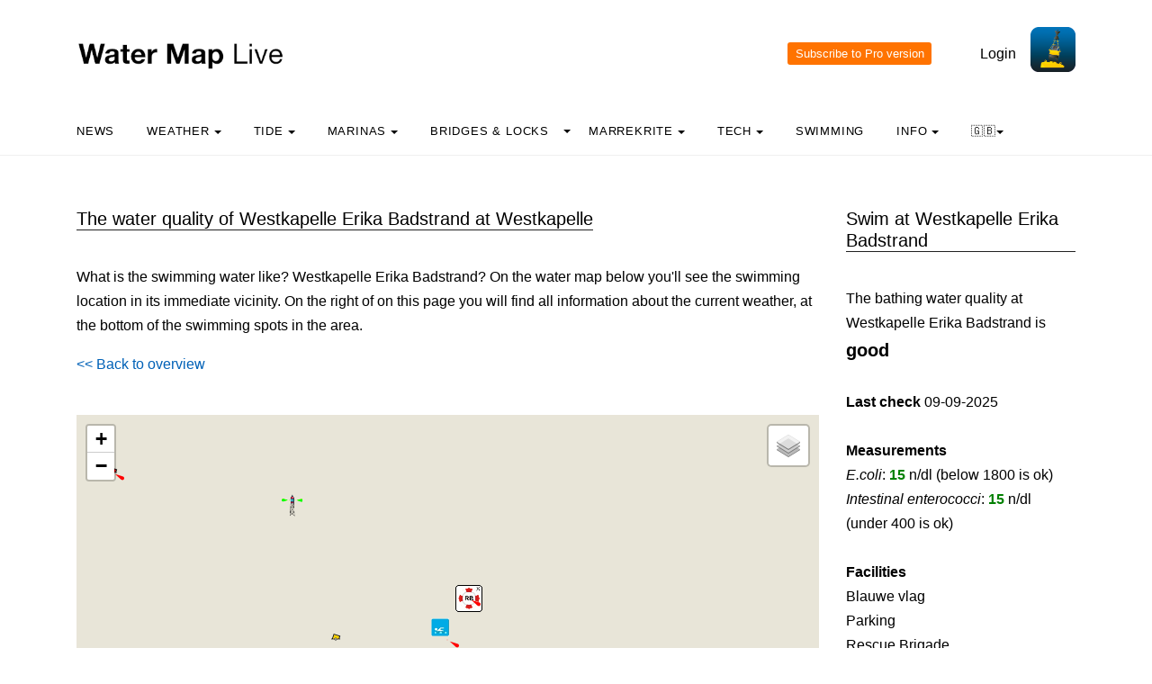

--- FILE ---
content_type: text/html; charset=UTF-8
request_url: https://watermaplive.net/gids/zwemplek.php?naam=Westkapelle-Erika-Badstrand
body_size: 9955
content:

<!DOCTYPE html>
<html lang="nl" class="no-js">

<head>
  <!-- Privacyvriendelijke tracker van Matomo via van Surfcheck -->
  <script>
    var _paq = window._paq = window._paq || [];
    _paq.push(['trackPageView']);
    _paq.push(['enableLinkTracking']);
    (function () {
      var u = "//trackme360.net/stats/";
      _paq.push(['setTrackerUrl', u + 'matomo.php']);
      _paq.push(['setSiteId', '1']);
      var d = document, g = d.createElement('script'), s = d.getElementsByTagName('script')[0];
      g.async = true; g.src = u + 'matomo.js'; s.parentNode.insertBefore(g, s);
    })();

    // Listener voor aboknop
    document.addEventListener('DOMContentLoaded', function () {
      const gidsDialogButton = document.getElementById('gids_dialog');
      if (gidsDialogButton) {
        gidsDialogButton.addEventListener('click', function () {
          window.location.href = '/gids/waterkaart_abonnement.php';
          // Of roep hier een andere JavaScript-functie aan:
          // jouwEigenJavaScriptFunctie();
        });
      }
    });

  </script>
  <!-- Einde privacyvriendelijke trackercode -->

  <!---  
NIET MEER IN GEBRUIK
<script async src="https://www.googletagmanager.com/gtag/js?id=UA-2308323-17" defer></script>
<script>
  window.dataLayer = window.dataLayer || [];
  function gtag(){dataLayer.push(arguments);}
  gtag('js', new Date());
  gtag('config', 'UA-2308323-17');
</script>
--->
  <style>
    .no-js {
      visibility: hidden;
      opacity: 0;
    }

    .js {
      visibility: visible;
      opacity: 1;
    }

    .custom-dropdown .dropbtn {
      font-size: 16px;
      border: none;
      outline: none;
      color: white;
      padding: 14px 16px;
      background-color: inherit;
      font-family: inherit;
      margin: 0;
    }

    .navbar a:hover,
    .custom-dropdown:hover .dropbtn {
      background-color: #f9f9f9;
    }

    .custom-dropdown-content {
      display: none;
      position: absolute;
      background-color: #f9f9f9;
      min-width: 160px;
      box-shadow: 0px 8px 16px 0px rgba(0, 0, 0, 0.2);
      z-index: 1;
    }

    .custom-dropdown-content a {
      float: none;
      color: black;
      padding: 12px 16px;
      text-decoration: none;
      display: block;
      text-align: left;
    }

    .custom-dropdown-content a:hover {
      background-color: #f4f4f4;
    }

    .custom-dropdown:hover .custom-dropdown-content {
      display: block;
    }

    .caret {
      display: inline-block;
      width: 0;
      height: 0;
      line-height: 100px;
      padding: 0px 0px 0px 0px;
      vertical-align: middle;
      border-top: 4px solid #000000;
      border-right: 4px solid transparent;
      border-left: 4px solid transparent;
    }

  </style>

  <meta name="description" content="All data about Westkapelle Erika Badstrand: is the water safe?">
  <title>
    Water quality Westkapelle Erika Badstrand, can you swim safely? - Water Map Live  </title>

  <meta charset="utf-8">
  <meta content="width=device-width, initial-scale=1, shrink-to-fit=no" name="viewport">
  <!-- <meta name="apple-itunes-app" content="app-id=1401918195"> -->

  

  <script src='js/turf.min.js'></script>
</head>

<body data-offset="300" data-spy="scroll" data-target=".site-navbar-target">
  <div class="site-wrap">
    <div class="site-mobile-menu site-navbar-target">
      <div class="site-mobile-menu-header">
        <div class="site-mobile-menu-close mt-3"></div>
      </div>
      <div class="site-mobile-menu-body"></div>
    </div>
    <div class="header-top">
      <div class="container">
        <div class="row align-items-center">
          <div class="col-12 col-lg-6 d-flex">


            <a class="site-logo" href="index.php"><img src="https://watermaplive.net/gids/images/waterkaartlive-gids-logo-en.png" width="300" height="32" alt="Water Map Live guide logo"></a>
            <a href="#" class="ml-auto d-inline-block d-lg-none site-menu-toggle js-menu-toggle text-black"><span
                class="icon-menu h3"></span></a>
          </div>
          <div class="col-12 col-lg-6 ml-auto d-flex">
            <div class="ml-md-auto top-social d-none d-lg-inline-block">
              <a class="d-inline-block p-3" href="#"></a>

              <input type="button" id="gids_dialog" class="gids_dialog" value="Subscribe to Pro version" title="Subscribe to Pro version">
              <a class="d-inline-block p-3" href="#"></a> <a class="d-inline-block p-3" href=https://watermaplive.net/gids/account/account.php>Login</a>
            </div><a href=https://watermaplive.net/><img height="50" src=https://watermaplive.net/gids/images/waterkaart-live-icoon.webp width="50"></a>
          </div>
          <div class="col-6 d-block d-lg-none text-right"></div>

        </div>
      </div>
      <div class="site-navbar py-2 js-sticky-header site-navbar-target d-none pl-0 d-lg-block" role="banner">
        <div class="container">
          <div class="d-flex align-items-center">
            <div class="mr-auto">
              <nav class="site-navigation position-relative text-left">
                <ul class="site-menu main-menu js-clone-nav mr-auto d-none pl-0 d-lg-block">
                  <li><a class="nav-link text-left" href="https://waterkaart.net/gids/index.php">News</a></li>                  <li class="custom-dropdown">
                    <a class="nav-link text-left dropbtnn" href="weer.php">Weather <span
                        class="caret"></span></a>
                    <div class="custom-dropdown-content">
                      <a href="weer.php">Overview / Warning</a><br>
                      <a href="actueel-weer.php">Current weather observations and forecasts in the Netherlands</a><br>
                      <a href="windverwachting.php?p=knopen">Wind forecast maps Netherlands</a><br>
                      <a href="windverwachting-wadden.php?p=knopen">Wind forecast Wadden</a><br>
                      <a href="windverwachting-ijsselmeer.php?p=knopen">Wind forecast IJsselmeer</a><br>
                      <a href="maritiem-weer.php?plaats=Scheveningen">VHF radio weather, maritime observations & wave heights</a><br>
                      <a href="ukmo-faxkaarten.php">UKMO Bracknell</a><br>
                      <a href="hirlam-kaarten.php">KNMI HiRLAM</a><br>
                      <a href="dwd-icon-weerkaarten.php">DWD ICON</a><br>
                      <a href="ecmwf-850.php">ECMWF 850 hPa</a><br>
                      <a href="synoptische-analyse-termijnbeoordeling.php">Synoptic analysis KNMI</a><br>
                      <a href="pluimen-nederland.php?p=De-Bilt">Weather plumes the Netherlands</a><br>
                      <a href="satelliet-meteosat.php">Current satellite images</a><br>
                    </div>
                  </li>
                  <li class="custom-dropdown">
                    <a class="nav-link text-left dropbtnn" href="getij.php?plaats=Scheveningen">Tide                      <span class="caret"></span></a>
                    <div class="custom-dropdown-content">
                      <a href="getij.php?plaats=Scheveningen">Tides Netherlands</a><br>
                      <a href="waterstand.php?plaats=Lobith">Inland water levels</a><br>
                      <a href="https://waterkaart.net/gids/waterstanden-kaart.php">Tide and Water Levels Map of the Netherlands</a><br>
                      <a href="stroomatlas-noordzee.php?p=knopen">North Sea Current Atlas</a><br>
                    </div>
                  </li>
                  <li class="custom-dropdown">
                    <a class="nav-link text-left dropbtnn" href="nederlandse-jachthavens.php">Marinas                      <span class="caret"></span></a>
                    <div class="custom-dropdown-content">
                      <a href="nederlandse-jachthavens.php">Marinas on the Water Map</a><br>
                      <a href="jachthavens-Drenthe.php">Drenthe</a><br>
                      <a href="jachthavens-Flevoland.php">Flevoland</a><br>
                      <a href="jachthavens-Friesland.php">Fryslân</a><br>
                      <a href="jachthavens-Gelderland.php">Gelderland</a><br>
                      <a href="jachthavens-Groningen.php">Groningen</a><br>
                      <a href="jachthavens-Limburg.php">Limburg</a><br>
                      <a href="jachthavens-Noord-Brabant.php">Noord-Brabant</a><br>
                      <a href="jachthavens-Noord-Holland.php">Noord-Holland</a><br>
                      <a href="jachthavens-Overijssel.php">Overijssel</a><br>
                      <a href="jachthavens-Utrecht.php">Utrecht</a><br>
                      <a href="jachthavens-Zeeland.php">Zeeland</a><br>
                      <a href="jachthavens-Zuid-Holland.php">Zuid-Holland</a><br>
                      <a href="alle-jachthavens-in-Nederland.php">The whole of the Netherlands</a><br>
                    </div>
                  </li>
                  <li class="custom-dropdown">
                    <a class="nav-link text-left dropbtnn"
                      href="brug-en-sluistijden.php">Bridges & Locks</a><span class="caret"></span>
                    <div class="custom-dropdown-content">
                      <a href="brug-en-sluistijden.php">Bridges & Locks</a><br>
                      <a href="scheepvaartberichten-nederland.php">Current Shipping Information</a><br>
                      <a href="trailerhellingen.php">Trailer Ramps</a><br>
                    </div>
                  </li>
                  <li class="custom-dropdown">
                    <a class="nav-link text-left dropbtnn"
                      href="marrekrite-aanlegplaatsen-kaart.php">Marrekrite <span
                        class="caret"></span></a>
                    <div class="custom-dropdown-content">
                      <a href="marrekrite-aanlegplaatsen-kaart.php">Marrekrite moorings on the map</a><br>
                      <a href="marrekrite-aanlegplaatsen-lijst.php">Marrekrite moorings list</a><br>
                    </div>
                  </li>
                  <li>
                  <li class="custom-dropdown">
                    <a class="nav-link text-left dropbtnn" href="elektrisch-varen.php">Tech <span
                        class="caret"></span></a>
                    <div class="custom-dropdown-content">
                      <a href="elektrisch-varen.php">Electric sailing - Map of charging points</a><br>
                      <a href="ais.php">AIS ship positions</a><br>
                      <a href="wrakken.php">Wrakken-database</a><br>
                    </div>
                  </li>
                  <li>
                    <a class="nav-link text-left" href="zwemplekken-nederland.php">Swimming</a>
                  </li>
                  <li class="custom-dropdown">
                    <a class="nav-link text-left dropbtnn" href="informatie-en-contact.php">info <span
                        class="caret"></span></a>
                    <div class="custom-dropdown-content">
                      <a href="informatie-en-contact.php">About Water Map Live</a><br>
                      <a href="account/account.php">Your account</a><br>
                      <a href="statistieken-waterkaart.php">Statistics and visitor figures</a><br>
                      <a href="https://waterkaart.net/app">Download the Water Map Live app</a><br>
                      <a href="https://waterkaart.net/gids/waterkaart_abonnement.php">Subscribe to Pro version</a><br>
                      <a href="informatie-en-contact.php#contact">Contact us</a><br>
                    </div>
                  </li>
                  <li class="custom-dropdown">
                    <a class="nav-link text-left dropbtnn"
                      href="https://watermaplive.net/gids/zwemplek.php?naam=Westkapelle-Erika-Badstrand">🇬🇧<span
                        class="caret"></span></a>
                    <div class="custom-dropdown-content">
                      <a href="https://waterkaart.net/gids/zwemplek.php?naam=Westkapelle-Erika-Badstrand" data-lang="nl"
                        id="nlLink">Nederlands 🇳🇱</a>
                      <a href="https://wasserkarte.net/gids/zwemplek.php?naam=Westkapelle-Erika-Badstrand" data-lang="de"
                        id="deLink">Deutsch 🇩🇪</a><br>
                      <a href="https://watermaplive.net/gids/zwemplek.php?naam=Westkapelle-Erika-Badstrand" data-lang="en"
                        id="enLink">English 🇬🇧</a><br>
                    </div>                    
                  </li>
                </ul>
              </nav>
            </div>
          </div>
        </div>
      </div>
    </div>
<link rel="stylesheet" href="../items/css/waterkaart.css">
<link rel="stylesheet" href="../items/css/jquery-confirm.min.css" rel="stylesheet">

<script type="text/javascript" src="../items/js/jquery.min.js"></script>
<script type="text/javascript" src="../items/js/jquery-radiocharm.js"></script>
<script type="text/javascript" src="../items/js/jquery-confirm.min.js"></script>

<link rel="stylesheet" href="../items/css/waterkaart.css">
<!--
<script type="text/javascript" src="https://maps.google.com/maps/api/js?v=3&key=AIzaSyD90CcnPAnp_6zEPFfe61SKVVh9SO-HkaI&language=nl&region=NL" async defer></script> 
<script type="text/javascript" src="../items/js/mapping.mini.js"></script>
<script type="text/javascript" src="js/waterkaart-functies-slank.js"></script>
-->

<link rel="stylesheet" href="https://unpkg.com/leaflet@1.9.4/dist/leaflet.css" integrity="sha256-p4NxAoJBhIIN+hmNHrzRCf9tD/miZyoHS5obTRR9BMY=" crossorigin="" />
<script src="https://unpkg.com/leaflet@1.9.4/dist/leaflet.js" integrity="sha256-20nQCchB9co0qIjJZRGuk2/Z9VM+kNiyxNV1lvTlZBo=" crossorigin=""></script>

<script type="text/javascript" src="js/waterkaart-functies-gids-mini.js"></script>

<script type="text/javascript">

window.onload = function () {
    
    // aNord = 52.3621;
    // aSud = 52.2919;
    // aEst = 5.4056;
    // aOvest = 5.0517;

    aNord = 51.424519301742;
    aSud = 51.624519301742;
    aEst = 3.3378944461913;
    aOvest = 3.5378944461913;

    centreerAnimatie("stop");
    
    initialize();

};

</script>

    <div class="site-section">
      <div class="container">
        <div class="row">
          <div class="col-lg-9">
            <div class="section-title">
                <h2>The water quality of Westkapelle Erika Badstrand at Westkapelle</h2>
</div>


<p>What is the swimming water like? Westkapelle Erika Badstrand?  On the water map below you'll see the swimming location in its immediate vicinity. On the right of on this page you will find all information about the current weather, at the bottom of the swimming spots in the area. 
<div align="left" style="margin-top: 0px;">
  <a href="#" onclick="window.history.go(-1)"><< Back to overview</a>
  </div><p>&nbsp</p>
<div id="map-wrapper" class="map-wrapper">
<div id="map-canvas" style="width:100%;height:500px;"></div>

<div id="over-map-zoomin" class="over-map-zoomin">
    <i></i>
</div>

<div id="over-map-gids" class="over-map-gids">
    <button id="zoomInButton" class="zoomInButton" onclick="zoomIn()"></button><br>
    <button id="zoomOutButton" class="zoomOutButton" onclick="zoomOut()"></button>
</div>

</div>
<p>&nbsp;</p>
<b><a href="https://waterkaart.net/?locatie=Westkapelle" target="_blank">Open the Water Map for Westkapelle in full window</a></b><br>&nbsp;<br>The location Westkapelle Erika bathing beach located on the North Sea and is located to south of the core 
Westkapelle. It concerns a saltwater location which is subject to 
getide. The beach consists of sand.<p>&nbsp;</p><p>&nbsp;</p><div class="section-title"><h2>Swimming spots nearby</h2></div><b>1.</b> <b><a href="zwemplek.php?naam=Domburg,-overgang-Badpaviljoen"">Domburg, overgang badpaviljoen</a></b>: water quality is <b>good</b><br><b>2.</b> <b><a href="zwemplek.php?naam=Domburg,-overgang-de-Hoge-Hil"">Domburg, overgang de hoge hil</a></b>: water quality is <b>good</b><br><b>3.</b> <b><a href="zwemplek.php?naam=Domburg,-overgang-de-Hoge-Hil-West"">Domburg, overgang de hoge hil west</a></b>: water quality is <b>good</b><br><b>4.</b> <b><a href="zwemplek.php?naam=Domburg,-overgang-de-Zeven-Golven"">Domburg, overgang de zeven golven</a></b>: water quality is <b>good</b><br><b>5.</b> <b><a href="zwemplek.php?naam=Domburg,-overgang-Duinstraat"">Domburg, overgang duinstraat</a></b>: water quality is <b>good</b><br><b>6.</b> <b><a href="zwemplek.php?naam=Domburg,-overgang-Golflinks-Oost"">Domburg, overgang golflinks oost</a></b>: water quality is <b>good</b><br><b>7.</b> <b><a href="zwemplek.php?naam=Domburg,-overgang-Golflinks-werkpad"">Domburg, overgang golflinks werkpad</a></b>: water quality is <b>good</b><br><b>8.</b> <b><a href="zwemplek.php?naam=Domburg,-overgang-Noordduin"">Domburg, overgang noordduin</a></b>: water quality is <b>good</b><br><b>9.</b> <b><a href="zwemplek.php?naam=Domburg,-overgang-Trommelweg"">Domburg, overgang trommelweg</a></b>: water quality is <b>good</b><br><b>10.</b> <b><a href="zwemplek.php?naam=Domburg,-overgang-Volksbad"">Domburg, overgang volksbad</a></b>: water quality is <b>good</b><br><b>11.</b> <b><a href="zwemplek.php?naam=Westkapelle-Erika-Badstrand"">Westkapelle erika badstrand</a></b>: water quality is <b>good</b><br><b>12.</b> <b><a href="zwemplek.php?naam=Zoutelande,-overgang-'t-Bosje"">Zoutelande, overgang 't bosje</a></b>: water quality is <b>good</b><br><b>13.</b> <b><a href="zwemplek.php?naam=Zoutelande,-overgang-'t-Martgat"">Zoutelande, overgang 't martgat</a></b>: water quality is <b>good</b><br><b>14.</b> <b><a href="zwemplek.php?naam=Zoutelande,-overgang-'t-Pauwtje"">Zoutelande, overgang 't pauwtje</a></b>: water quality is <b>good</b><br><b>15.</b> <b><a href="zwemplek.php?naam=Zoutelande,-overgang-'t-Slachtgat"">Zoutelande, overgang 't slachtgat</a></b>: water quality is <b>good</b><br><b>16.</b> <b><a href="zwemplek.php?naam=Zoutelande,-overgang-'t-Vroon"">Zoutelande, overgang 't vroon</a></b>: water quality is <b>good</b><br><b>17.</b> <b><a href="zwemplek.php?naam=Zoutelande,-overgang-Bramendal"">Zoutelande, overgang bramendal</a></b>: water quality is <b>good</b><br><b>18.</b> <b><a href="zwemplek.php?naam=Zoutelande,-overgang-de-Hoge-Hilt"">Zoutelande, overgang de hoge hilt</a></b>: water quality is <b>good</b><br><b>19.</b> <b><a href="zwemplek.php?naam=Zoutelande,-overgang-de-Hoogte"">Zoutelande, overgang de hoogte</a></b>: water quality is <b>good</b><br><b>20.</b> <b><a href="zwemplek.php?naam=Zoutelande,-overgang-Deep-Dean"">Zoutelande, overgang deep dean</a></b>: water quality is <b>good</b><br><b>21.</b> <b><a href="zwemplek.php?naam=Zoutelande,-overgang-Groot-Valkenisse"">Zoutelande, overgang groot valkenisse</a></b>: water quality is <b>good</b><br><b>22.</b> <b><a href="zwemplek.php?naam=Zoutelande,-overgang-het-kustlicht"">Zoutelande, overgang het kustlicht</a></b>: water quality is <b>good</b><br><b>23.</b> <b><a href="zwemplek.php?naam=Zoutelande,-overgang-Smidshoekje"">Zoutelande, overgang smidshoekje</a></b>: water quality is <b>good</b><br><b>24.</b> <b><a href="zwemplek.php?naam=Zoutelande,-overgang-Vossenhol"">Zoutelande, overgang vossenhol</a></b>: water quality is <b>good</b><br><p>&nbsp;</p><div class="section-title"><h2>The weather in Westkapelle, now:</h2></div><p><h1 style="font-size: 1.9em"><b>7.6&deg;C</b></h1><b><h4 style="margin-left: 3px; margin-top: -10px; width: 125px; font-size: 1.2em">Sneeuw</h4></b><img src="../items/images/weericonen/grote_iconen_sneeuw.png" width="110px" style="margin-left: 140px; margin-top: -90px;" alt="The current weather in Westkapelle is Sneeuw"><br>Wind Force <b> bft</b> | <b> Knopen</b> | <b>19 km/h</b><br style="margin-top: 0px;">Wind direction <b>Z</b><br><img src="../items/images/weericonen/windpijlen/z.png" width="40px" style="margin-left: 160px; margin-top: -30px;" alt="Wind arrow"><br><b>Today: </b> Eerst plaatselijk regen, later overwegend droog en af en toe zon.<p>&nbsp;</p><a href="https://waterkaart.net/gids/actueel-weer.php?plaatsnaam=Westkapelle"><b>Extended weather forecast for Westkapelle (click)</b></a><p>&nbsp;</p><p>&nbsp;</p>
                <div class="section-title">
                  <h2>Overnachten in de buurt?</h2>
                </div><div style='display: flex; flex-direction: row; justify-content: flex-start; align-items: flex-start; flex-wrap: wrap;'><div style='width: 500px; height: auto; border: 0px solid #ccc; padding: 5px; display: flex; flex-direction: row; margin-right: 10px; margin-bottom: 10px;'><img src='https://static2.heerlijkehuisjes.nl/uploads/house/images/xxlarge/ze1318-vakantiehuis-zeeland-westkapelle-6ce0a35e-cd31-d65f-be2b-4cb37b4cd54e.jpg' alt='Modern 4-persoons appartement in het centrum van Westkapelle dichtbij strand' style='width: 125px; height: auto; object-fit: cover; margin: 0 5px 0 0;'><div style='display: flex; flex-direction: column; justify-content: space-between;'><a href='https://www.heerlijkehuisjes.nl/vakantie/?tt=13948_2276619_442926_&amp;r=https%3A%2F%2Fwww.heerlijkehuisjes.nl%2Fl.php%3Fhid%3D11389%26fid%3D5' target='_blank' style='font-weight: bold; text-decoration: none; color: #000; margin-left: 5px;'>Modern 4-persoons appartement in het centrum van Westkapelle dichtbij strand</a><p style='font-size: 0.9em; margin: 0; margin-left: 5px;'>In het voorjaar van 2024 is dit appartement compleet gerenoveerd en voorzien van alle gemakken. Het appartement is gelegen op de begane grond. De woonkamer is ingericht met zithoek....</p><p style='font-size: 1.0em; margin: 0; margin-left: 5px;'><b><a href='https://www.heerlijkehuisjes.nl/vakantie/?tt=13948_2276619_442926_&amp;r=https%3A%2F%2Fwww.heerlijkehuisjes.nl%2Fl.php%3Fhid%3D11389%26fid%3D5' target='_blank'>Meer lezen >></a></b></p></div></div><div style='width: 500px; height: auto; border: 0px solid #ccc; padding: 5px; display: flex; flex-direction: row; margin-right: 10px; margin-bottom: 10px;'><img src='https://static2.heerlijkehuisjes.nl/uploads/house/images/xxlarge/ze1315-vakantiehuis-zeeland-westkapelle-762c523d-d344-f822-d69e-2d5895779df1.jpg' alt='Modern 4-persoons appartement met sauna dichtbij zee en strand in Westkapelle' style='width: 125px; height: auto; object-fit: cover; margin: 0 5px 0 0;'><div style='display: flex; flex-direction: column; justify-content: space-between;'><a href='https://www.heerlijkehuisjes.nl/vakantie/?tt=13948_2276619_442926_&amp;r=https%3A%2F%2Fwww.heerlijkehuisjes.nl%2Fl.php%3Fhid%3D11384%26fid%3D5' target='_blank' style='font-weight: bold; text-decoration: none; color: #000; margin-left: 5px;'>Modern 4-persoons appartement met sauna dichtbij zee en strand in Westkapelle</a><p style='font-size: 0.9em; margin: 0; margin-left: 5px;'>Het appartement is gelegen op de tweede verdieping en bereikbaar via het trappenhuis. De woonkamer is ingericht met zithoek een eetkamertafel voor vier personen. In de volledig ing....</p><p style='font-size: 1.0em; margin: 0; margin-left: 5px;'><b><a href='https://www.heerlijkehuisjes.nl/vakantie/?tt=13948_2276619_442926_&amp;r=https%3A%2F%2Fwww.heerlijkehuisjes.nl%2Fl.php%3Fhid%3D11384%26fid%3D5' target='_blank'>Meer lezen >></a></b></p></div></div></div><p>&nbsp;</p>



<p>&nbsp;</p>
          </div>
          <div class="col-lg-3">
            <div class="section-title">
              <h2>Swim at Westkapelle Erika Badstrand</h2>
            </div><p>
            <div id="data"></div>
            The bathing water quality at Westkapelle Erika Badstrand is  <b><font style="font-size: 125%;">good</font></b><br>&nbsp;<br><b>Last check</b> 09-09-2025<br>&nbsp;<br><b>Measurements</b><p><i>E.coli</i>: <font style="color: green;"><b>15</b></font> n/dl (below 1800 is ok)<br><i>Intestinal enterococci</i>: <font style="color: green;"><b>15</b></font> n/dl (under 400 is ok)<br>&nbsp;<br><b>Facilities</b><br>Blauwe vlag<br>Parking<br>Rescue Brigade<br>Bicycle shed<br>Sandy beach<br>Tidal water<br>Monitoring category D<br>Salt water<br>Waste bins<br>WC / Toilets<br>Strandrolstoel<br>Showers<br><a href="#infobord">Information board</a><br>Accessible by public transport<br>Play equipmentDescending bottom<br>Accessible before disabled<br>Drift Hazard<br>Uitkijkpost<br>Horeca<br><br>&nbsp;<br><b>Water temperature</b><br> <h3>~4.7°C</h3>Measurement time: 16 januari, 07:20<br> <a href=#meerinfo>(more info)</a><br>&nbsp;<br><b>Address</b><br>Jakob Brasserstraat, Westkapelle<br>&nbsp;<br><b>Administrator</b><br>Do you have any questions about this swimming location? Contact the administrator:<br><br>Provincie Zeeland<br><a href="mailto:Provincie@zeeland.nl">Provincie@zeeland.nl</a><br>Phone: <a href="tel:0118-631700">0118-631700</a><br><a href="http://www.zeeland.nl" target="_blank">http://www.zeeland.nl</a><br>&nbsp;<br><div class="section-title" id="infobord">
            <h2>Information board</h2>
          </div><p><a class="fancybox-effects-d" data-fancybox-group="collectie" href="../items/images/zwemlocaties/2235-Westkapelle-Erica-badstrand.JPG" title="The information board at the swimming location Westkapelle Erika Badstrand"><img src="../items/images/zwemlocaties/2235-Westkapelle-Erica-badstrand.JPG" width="100%" alt="The information board at the swimming location Westkapelle Erika Badstrand"></a><br>&nbsp;<br><div id=meerinfo></div><div class="section-title" id="infobord">
            <h2>Details</h2>
          </div><p>The <b>water temperature value</b> comes from the nearest official Rijkswaterstaat measuring station and is an approximation for this location. Always take local conditions into account, it is usually colder in deeper water than on the shore!<br>&nbsp;</br>The <b>water quality measurement</b> is based on the amount of bacteria in nanograms per deciliter (n /dl). In this case it concerns the intestinal bacteria Escherichia coli (E.coli) and intestinal enterococci, which occur in the feces of both animals and humans. A suddenly high value is often related to bird droppings in the water, for example, but can certainly also have other causes. It is unwise to swim in water where these values exceed the standards. The water manager also inspects the bathing water areas for other types of pollution, such as blue-green algae or other toxic algae and general safety features.<br>&nbsp;<p>More information about this swimming location can be found at <a href="https://www.zwemwater.nl/home?id=2235" target="_blank">Zwemwater.nl</a>          
            </div>
        </div>        
      </div>
    </div>

        
        <div class="site-section subscribe bg-light">
  <div class="container">
    <form action="#" class="row align-items-center">
      <div class="col-sm-5 mr-auto">
        <h2>About Water Map Live</h2>
        <p>Water Map Live is the water website and app for the Netherlands, Belgium, Germany and large parts of Europe. Here you will find the most important information that you need as a nautical professional, water sports enthusiast, swimmer, water lover or weather enthusiast. Fast and complete.<p>Do you have good ideas or suggestions, do you want to collaborate or reuse data? Let us know, <a href="informatie-en-contact.php">we'd love to hear from you!</a><br>&nbsp;<br><b><a href="gratis_waterdata.php">Water Map Live for free in your website</a></b></p>
      </div>
      <div class="col-sm-3 ml-auto">
        <p>
          <b>Want to know more about Water Map Live?</b><br>
          Surfcheck / Waterkaart Live<br>
          Rijn en Schiekade 115 F<br>
          2311 AS Leiden (NL)<br>
          <a href="https://watermaplive.net/gids/telefonisch-contact.php">Get in touch</a><br>          Kvk: 61380431<br>
          <br><a href="mailto:post@waterkaart.net">post@waterkaart.net</a>
          <br>&nbsp;<br><b><a href="
                  
                   https://watermaplive.net/gids/water-map-live-questions-and-answers.php                  
                  ">Frequently asked questions</a></b>
        </p>
      </div>
      <div class="col-sm-3 ml-auto">
        <p style="text-align:left">
          <b style="margin-top:-20px">Download Water Map Live</b><br>
          <img src="https://watermaplive.net/gids/images/Waterkaart-Live-screenshot-iPad.webp" alt="Download Water Map Live" width="180" height="138">          <br>&nbsp;<br><a href="https://play.google.com/store/apps/details?id=com.surfcheck.waterkaart"
            target="_blank">
            <img src="../items/images/google_play_waterkaart_nederland.webp" alt="Download Water Map Live, the app for Android" width="80"
              height="24" style="margin-left: 3%;"></a>
          <a href="https://apps.apple.com/en/app/waterkaart-nederland/id1401918195"
            target="_blank">&nbsp;
            <img src="../items/images/app_store_waterkaart_nederland.webp" alt="Download Water Map Live, the app for iPhone and iPad" width="80"
              height="24"></a>
        </p>
      </div>
    </form>
  </div>
</div>
<div class="footer">
  <div class="container">
    <div class="row">
      <div class="col-12">
        <div class="copyright">
          <p>
            Copyright &copy;
            2026 Surfcheck | <a href="                  
                  
                  https://watermaplive.net                                    
                  " target="_blank">Water Map Live</a>, <a href="https://zeeweer.nl"
              target="_blank">Sea Weather</a>, <a href="https://zeeweer.nl/stroomatlas"
              target="_blank">Tidal Stream Atlas</a> and <a href="https://zeeweer.nl/getij/"
              target="_blank">The Tide</a>: nautical data for <a
              href="statistieken-waterkaart.php">more than one and a half million visitors per year!</a>
          </p>
          <p><i>This is a <a href="https://watermaplive.net/gids/informatie-en-contact.php#privacyvriendelijk">privacy-friendly website</a></i></p>
        </div>
      </div>
    </div>
  </div>
</div>
</div><!-- .site-wrap -->
<!-- loader -->
<div class="show fullscreen" id="loader">
  <svg class="circular" height="48" width="48">
    <circle class="path-bg" cx="24" cy="24" fill="none" r="22" stroke="#eeeeee" stroke-width="4"></circle>
    <circle class="path" cx="24" cy="24" fill="none" r="22" stroke="#ff5e15" stroke-miterlimit="10" stroke-width="4">
    </circle>
  </svg>
</div>

<script src="js/jquery-3.3.1.min.js"></script><script src="js/aos.js"></script>
<script src="js/main-wk.js"></script>
<script src="js/jquery.sticky.js"></script>

<link href="../items/css/mapbox-gl.css" rel="stylesheet">
    <script type="text/javascript" src="../items/js/mapbox-gl.js"></script>
    <script type="text/javascript" src="../items/js/leaflet-mapbox-gl.js"></script>
<!-- Add fancyBox main JS and CSS files -->
<script type="text/javascript" src="items/source/jquery.fancybox.js?v=2.1.5"></script>
<link rel="stylesheet" type="text/css" href="items/source/jquery.fancybox.css?v=2.1.5" media="screen" />

<script type="text/javascript">
  $(document).ready(function () {
    /*
     *  Simple image gallery. Uses default settings
     */

    $('.fancybox').fancybox();

    /*
     *  Different effects
     */

    // Remove padding, set opening and closing animations, close if clicked and disable overlay
    $(".fancybox-effects-d").fancybox({
      padding: 0,

      openEffect: 'elastic',
      openSpeed: 150,

      closeEffect: 'elastic',
      closeSpeed: 150,

      closeClick: true,

      helpers: {
        overlay: null
      }
    });

  });
</script>
<!-- einde fancybox -->

<!-- layout zonder layout flash voorkomen, ism header -->
<script>(function (H) { H.className = H.className.replace(/\bno-js\b/, 'js') })(document.documentElement)</script>

</div>
</div>
</body>

<link href="css/bootstrap.min.css" rel="stylesheet">
<link href="css/style.css" rel="stylesheet">



</html>
        <script type="text/javascript">
        var breedte=window.innerWidth,hoogte=window.innerHeight,marge=breedte-20,vanaf_top=hoogte-110;marge>400&&(marge=380);var dialog=new Messi('',{width:marge,height:80,center:!1,padding:"10px",animate:{open:"bounceInLeft",close:"bounceOutRight"},position:{top:vanaf_top,left:10}}),vanaf_top_oud=0;window.addEventListener("resize",e=>{var n=window.innerHeight-110,t=n-vanaf_top,o=document.getElementsByClassName("messi-box");if(vanaf_top_oud<n){var a=o[0],i=parseInt(a.style.marginTop,10)||0,r=10;!function e(){i<70&&(requestAnimationFrame(e),a.style.marginTop=i+"px",i+=r)}()}else o[0].style.marginTop=t+"px";vanaf_top_oud=n});
    </script>

--- FILE ---
content_type: text/html; charset=UTF-8
request_url: https://watermaplive.net/items/php/dbase_ophalen.php
body_size: 4034
content:
[{"RWS_Id":"","name":"<b>Stake <\/b>","lat":"51.5234954","lng":"3.4349428","lnk":"","verkeersbord":"","icoo":"Stake","icol":"","icot":"","extradata":"dit_is_een_markering","geoid":"","updatetijd":"","hoogte":"","breedte":"","kolkarray":[]},{"RWS_Id":"","name":"<b>Stake <\/b>","lat":"51.5225024","lng":"3.4368038","lnk":"","verkeersbord":"","icoo":"Stake","icol":"","icot":"","extradata":"dit_is_een_markering","geoid":"","updatetijd":"","hoogte":"","breedte":"","kolkarray":[]},{"RWS_Id":"","name":"<b>SECL MOLENHOOFD<\/b>","lat":"51.5264329","lng":"3.4341996","lnk":"<i>Characteristics:<\/i> green | white | green | white, occulting (Oc) with a period of 6 sec. (4+(2)) <p>Height: 11 meter, range: 6-6 nM","verkeersbord":"","icoo":"vuurtoren_klein","icol":"Light_VT_Green_120","icot":"","extradata":"dit_is_een_markering","geoid":"","updatetijd":"","hoogte":"","breedte":"","kolkarray":[]},{"RWS_Id":"ZWEM","name":"<b>Stomp ZWEM<\/b>","lat":51.52454444,"lng":3.435225,"lnk":"OOSTGAT","verkeersbord":"","icoo":"Can_Yellow","icol":"","icot":"","extradata":"dit_is_een_markering","geoid":"","updatetijd":"","hoogte":"","breedte":"","kolkarray":[]},{"RWS_Id":"OG 6A","name":"<b>Can OG 6A<\/b>","lat":"51.5270139","lng":"3.4298917","lnk":"<i>Lichtkenmerken:<\/i> red, isofase met een periode van 8 seconden<p>","verkeersbord":"","icoo":"Can_Red","icol":"Light_Red_120","icot":"","extradata":"dit_is_een_markering","geoid":"","updatetijd":"","hoogte":"","breedte":"","kolkarray":[]},{"RWS_Id":"OG 6A","name":"KNRM station Westkapelle","lat":"51.522456","lng":"3.441317","lnk":"<div class=\"content\">\r\n    <div class=\"title\">KNRM reddingstation Westkapelle<\/div>\r\n        <img src=\"https:\/\/waterkaart.net\/items\/images\/arievisser.png\" height=\"30\" alt=\"\" align=\"right\" class=\"boattype\" \/>\r\n        Station Westkapelle is uitgerust voor zowel hulpverlening op zee met de reddingboot Uly, als voor kusthulpverlening met de Unimog truck.        <div class=\"clear\">&nbsp;<\/div>\r\n    <\/div>\r\n<\/div>\r\n\r\n\r\n<div class=\"content\">\r\n    <a href=\"javascript:openCloseInfoPart();\" class=\"open-close\" id=\"openClosePart\"><\/a>\r\n    <table cellspacing=\"0\" cellpadding=\"0\" border=\"0\" class=\"reddingstation-page\" id=\"reddingstation-page\">\r\n                            <tr>\r\n                        <td><strong>Boothuis:<\/strong><\/td>\r\n                        <td width=\"25\"><\/td>\r\n                        <td>\r\n                            Henny van Nievelt                        <\/td>\r\n                    <\/tr>\r\n                            <tr>\r\n                        <td><strong>Bezoekadres:<\/strong><\/td>\r\n                        <td width=\"25\"><\/td>\r\n                        <td>\r\n                            Zuiderhoofdweg 1<br \/>\r\n4361 SR Westkapelle                        <\/td>\r\n                    <\/tr>\r\n                            <tr>\r\n                        <td><strong>Email boothuis:<\/strong><\/td>\r\n                        <td width=\"25\"><\/td>\r\n                        <td>\r\n                            <a href='mailto:station@westkapelle.knrm.nl'>station@westkapelle.knrm.nl<\/a>                        <\/td>\r\n                    <\/tr>\r\n                            <tr>\r\n                        <td><strong>Telefoon boothuis:<\/strong><\/td>\r\n                        <td width=\"25\"><\/td>\r\n                        <td>\r\n                            0118-572492                        <\/td>\r\n                    <\/tr>\r\n                            <tr>\r\n                        <td><strong>Bij geen gehoor:<\/strong><\/td>\r\n                        <td width=\"25\"><\/td>\r\n                        <td>\r\n                            0255-548454                        <\/td>\r\n                    <\/tr>\r\n        <tr><td colspan=\"3\" height=\"20\">&nbsp;<\/td><\/tr>                    <tr>\r\n                        <td><strong>Reddingboot:<\/strong><\/td>\r\n                        <td width=\"25\"><\/td>\r\n                        <td>\r\n                            <a href='http:\/\/www.knrm.nl\/reddingboten\/reddingboot-uly'>Uly<\/a>                        <\/td>\r\n                    <\/tr>\r\n                            <tr>\r\n                        <td><strong>Overig materieel:<\/strong><\/td>\r\n                        <td width=\"25\"><\/td>\r\n                        <td>\r\n                            KHV BL-RP-54                        <\/td>\r\n                    <\/tr>\r\n                            <tr>\r\n                        <td><strong>Bemanning:<\/strong><\/td>\r\n                        <td width=\"25\"><\/td>\r\n                        <td>\r\n                            30 vrijwilligers                        <\/td>\r\n                    <\/tr>\r\n                            <tr>\r\n                        <td><strong>Plaatselijke commissie:<\/strong><\/td>\r\n                        <td width=\"25\"><\/td>\r\n                        <td>\r\n                            6 vrijwilligers                        <\/td>\r\n                    <\/tr>\r\n                            <tr>\r\n                        <td><strong>Secretaris:<\/strong><\/td>\r\n                        <td width=\"25\"><\/td>\r\n                        <td>\r\n                            <a href='mailto:secretaris@westkapelle.knrm.nl'>W. Veneman<\/a>                        <\/td>\r\n                    <\/tr>\r\n        <tr><td colspan=\"3\" height=\"20\">&nbsp;<\/td><\/tr>                    <tr>\r\n                        <td><strong>Historie:<\/strong><\/td>\r\n                        <td width=\"25\"><\/td>\r\n                        <td>\r\n                            <a href='http:\/\/www.knrm.nl\/reddingstations\/knrm-reddingstation-westkapelle\/historie-reddingstation-westkapelle'>Sinds 1824<\/a>                        <\/td>\r\n                    <\/tr>\r\n            <\/table>\r\n<\/div><p>Het water op? Download de <a href=\"https:\/\/www.knrm.nl\/helpt\" target=\"_blank\">KNRM Helpt app<\/a>.","verkeersbord":"","icoo":"knrm_waterkaart","icol":"Light_Red_120","icot":"","extradata":"dit_is_een_markering","geoid":"","updatetijd":"","hoogte":"","breedte":"","kolkarray":[]},{"RWS_Id":"OG 6A","name":"Strandpost \u2018t Gat - Badstrand","lat":"51.5251425","lng":"3.43839765","lnk":"<p>De strandwachten zijn op dit moment <b>niet<\/b> op deze strandpost aanwezig.<\/p><b>Telefoonnummer strandpost <\/b> <a href=\"tel:0118-561698\">0118-561698<\/a><br><b>Locatie strandpost <\/b> ter hoogte van Strand Westkapelle 80<br>","verkeersbord":"","icoo":"sv_afwezig","icol":"Light_Red_120","icot":"","extradata":"dit_is_een_markering","geoid":"","updatetijd":"","hoogte":"","breedte":"","kolkarray":[]},{"RWS_Id":"OG 6A","name":"Westkapelle Erika Badstrand","lat":"51.524519301742","lng":"3.4378944461913","lnk":"<font style='font-size: 130%;'>Good swimming water ~ 4.5&deg;C<p><\/font><img src=\"..\/items\/images\/zwemlocaties\/2235-Westkapelle-Erica-badstrand.JPG\" width=\"100%\" alt=\"The information board at the swimming location Westkapelle Erika Badstrand\"><\/a><p><p><font style='font-size: 100%;'><i>More <a href='https:\/\/waterkaart.net\/gids\/zwemplek.php?naam=Westkapelle-Erika-Badstrand' target='_blank'>details and photos<\/a> can be found in the <a href='https:\/\/waterkaart.net\/gids\/zwemplek.php?naam=Westkapelle-Erika-Badstrand' target='_blank'>Water Map Live Guide<\/a><\/i><\/font>","verkeersbord":"","icoo":"zwemwater_veilig","icol":"Light_Red_120","icot":"","extradata":"dit_is_een_markering","geoid":"","updatetijd":"","hoogte":"","breedte":"","kolkarray":[]},{"RWS_Id":"OG 6A","name":"Westkapelle","lat":"51.522499995875","lng":"3.4408599999615","lnk":"WKAP","verkeersbord":"","icoo":"waterpeil_waterkaart","icol":"Light_Red_120","icot":"","extradata":"dit_is_een_markering","geoid":"","updatetijd":"","hoogte":"","breedte":"","kolkarray":[]},{"RWS_Id":"OG 6A","name":"Domburger Rassen (NCP)","lat":"51.6006168259772","lng":"3.53934875920881","lnk":"[{\"lat\": 51.6006168259772, \"lng\": 3.53934875920881},{\"lat\": 51.6002287646986, \"lng\": 3.53789968427333}]","verkeersbord":"","icoo":"RWS_vaarwegen","icol":"Light_Red_120","icot":"","extradata":"dit_is_een_markering","geoid":"","updatetijd":"","hoogte":"","breedte":"","kolkarray":[]},{"RWS_Id":"OG 6A","name":"Oostgat","lat":"51.4560112315659","lng":"3.52058010371626","lnk":"[{\"lat\": 51.4560112315659, \"lng\": 3.52058010371626},{\"lat\": 51.463067476585, \"lng\": 3.51718177339687},{\"lat\": 51.470614828267, \"lng\": 3.51177468424824},{\"lat\": 51.482136475428, \"lng\": 3.49868963999015},{\"lat\": 51.4870551601933, \"lng\": 3.49239122845675},{\"lat\": 51.4965529645629, \"lng\": 3.47230067256808},{\"lat\": 51.4994879373796, \"lng\": 3.4665902303673},{\"lat\": 51.5055210260067, \"lng\": 3.45495562243485},{\"lat\": 51.5125915932209, \"lng\": 3.44152774810553},{\"lat\": 51.5197902939309, \"lng\": 3.42953021771572},{\"lat\": 51.525208522846, \"lng\": 3.42825085481601},{\"lat\": 51.533828272283, \"lng\": 3.42519830019673},{\"lat\": 51.5414502436958, \"lng\": 3.42275104711292},{\"lat\": 51.5561701099238, \"lng\": 3.41451192332168},{\"lat\": 51.5879236756567, \"lng\": 3.38896577964515}]","verkeersbord":"","icoo":"RWS_vaarwegen","icol":"","icot":"","extradata":"dit_is_een_markering","geoid":"","updatetijd":"","hoogte":"","breedte":"","kolkarray":[]},{"RWS_Id":"OG 6A","name":"Geul van de Rassen","lat":"51.5561701099238","lng":"3.41451192332168","lnk":"[{\"lat\": 51.5561701099238, \"lng\": 3.41451192332168},{\"lat\": 51.5483998354119, \"lng\": 3.40917385895869},{\"lat\": 51.542293653863, \"lng\": 3.40701987802018},{\"lat\": 51.5380932695446, \"lng\": 3.40543837179633},{\"lat\": 51.5344467228337, \"lng\": 3.40856293932422},{\"lat\": 51.5305160213085, \"lng\": 3.41051307088124},{\"lat\": 51.5203137500182, \"lng\": 3.41349715246544},{\"lat\": 51.5137302189315, \"lng\": 3.41190757088653}]","verkeersbord":"","icoo":"RWS_vaarwegen","icol":"","icot":"","extradata":"dit_is_een_markering","geoid":"","updatetijd":"","hoogte":"","breedte":"","kolkarray":[]},{"RWS_Id":"OG 6A","name":"Kueerens","lat":"51.5904020789209","lng":"3.47198729993789","lnk":"[{\"lat\": 51.5904020789209, \"lng\": 3.47198729993789},{\"lat\": 51.5908176636644, \"lng\": 3.46867849020924},{\"lat\": 51.5852328703246, \"lng\": 3.43437842673791},{\"lat\": 51.5837825288924, \"lng\": 3.42990926864976}]","verkeersbord":"","icoo":"RWS_vaarwegen","icol":"","icot":"","extradata":"dit_is_een_markering","geoid":"","updatetijd":"","hoogte":"","breedte":"","kolkarray":[]},{"RWS_Id":"OG 6A","name":"Deurloo","lat":"51.4559969943742","lng":"3.52063604617913","lnk":"[{\"lat\": 51.4559969943742, \"lng\": 3.52063604617913},{\"lat\": 51.4608054557622, \"lng\": 3.5140095632914},{\"lat\": 51.4671944916262, \"lng\": 3.49403280491664},{\"lat\": 51.4768498138721, \"lng\": 3.46479270978558},{\"lat\": 51.4854225453359, \"lng\": 3.4419223485027},{\"lat\": 51.5034046040541, \"lng\": 3.42155789428571},{\"lat\": 51.5088961575564, \"lng\": 3.41540373256961},{\"lat\": 51.5137101008675, \"lng\": 3.41196173101834},{\"lat\": 51.5132800166472, \"lng\": 3.40679514529749},{\"lat\": 51.511133245657, \"lng\": 3.39694556273358},{\"lat\": 51.5093868712621, \"lng\": 3.388299253145},{\"lat\": 51.5070242456382, \"lng\": 3.37705798827821},{\"lat\": 51.5057177253028, \"lng\": 3.37131440127315},{\"lat\": 51.5045572835244, \"lng\": 3.36527437036745},{\"lat\": 51.5032804722059, \"lng\": 3.35813749825386}]","verkeersbord":"","icoo":"RWS_vaarwegen","icol":"","icot":"","extradata":"dit_is_een_markering","geoid":"","updatetijd":"","hoogte":"","breedte":"","kolkarray":[]},{"RWS_Id":"OG 6A","name":"Galgeput","lat":"51.4520963877011","lng":"3.53119929236661","lnk":"[{\"lat\": 51.4520963877011, \"lng\": 3.53119929236661},{\"lat\": 51.4559969943742, \"lng\": 3.52063604617913}]","verkeersbord":"","icoo":"RWS_vaarwegen","icol":"","icot":"","extradata":"dit_is_een_markering","geoid":"","updatetijd":"","hoogte":"","breedte":"","kolkarray":[]},{"RWS_Id":"OG 6A","name":"Deurloo, Spleet","lat":"51.4835219180584","lng":"3.44441428888463","lnk":"[{\"lat\": 51.4835219180584, \"lng\": 3.44441428888463},{\"lat\": 51.4854225453359, \"lng\": 3.4419223485027}]","verkeersbord":"","icoo":"RWS_vaarwegen","icol":"","icot":"","extradata":"dit_is_een_markering","geoid":"","updatetijd":"","hoogte":"","breedte":"","kolkarray":[]},{"RWS_Id":"OG 6A","name":"Rabsbank (NCP)","lat":"51.5879236756567","lng":"3.38896577964515","lnk":"[{\"lat\": 51.5879236756567, \"lng\": 3.38896577964515},{\"lat\": 51.5977899450625, \"lng\": 3.33446554109412},{\"lat\": 51.6402652247629, \"lng\": 3.16853855642186}]","verkeersbord":"","icoo":"RWS_vaarwegen","icol":"","icot":"","extradata":"dit_is_een_markering","geoid":"","updatetijd":"","hoogte":"","breedte":"","kolkarray":[]},{"RWS_Id":"OG 6A","name":"Roompot, Domburger Rassen (NCP)","lat":"51.6019951960117","lng":"3.54453253246246","lnk":"[{\"lat\": 51.6019951960117, \"lng\": 3.54453253246246},{\"lat\": 51.6006168259772, \"lng\": 3.53934875920881}]","verkeersbord":"","icoo":"RWS_vaarwegen","icol":"","icot":"","extradata":"dit_is_een_markering","geoid":"","updatetijd":"","hoogte":"","breedte":"","kolkarray":[]},{"RWS_Id":"OG 6A","name":"Geul van de Walvischstaart","lat":"51.4381924986304","lng":"3.4876038878894","lnk":"[{\"lat\": 51.4381924986304, \"lng\": 3.4876038878894},{\"lat\": 51.4442016651272, \"lng\": 3.46799412614641},{\"lat\": 51.4556032886297, \"lng\": 3.44519997873264},{\"lat\": 51.4742467574044, \"lng\": 3.42258529507651},{\"lat\": 51.4922511231218, \"lng\": 3.38770045118866},{\"lat\": 51.4988062330874, \"lng\": 3.37263009837913},{\"lat\": 51.5033023222169, \"lng\": 3.3580805835369}]","verkeersbord":"","icoo":"RWS_vaarwegen","icol":"","icot":"","extradata":"dit_is_een_markering","geoid":"","updatetijd":"","hoogte":"","breedte":"","kolkarray":[]},{"RWS_Id":"OG 6A","name":"Oostgat, Domburger Rassen","lat":"51.5837825288924","lng":"3.42990926864976","lnk":"[{\"lat\": 51.5837825288924, \"lng\": 3.42990926864976},{\"lat\": 51.5829671081829, \"lng\": 3.4273900613414},{\"lat\": 51.5804813152018, \"lng\": 3.42122829704623},{\"lat\": 51.5782168189784, \"lng\": 3.41839632638085},{\"lat\": 51.5755683953378, \"lng\": 3.41599989421532},{\"lat\": 51.5687854132742, \"lng\": 3.41587598896226},{\"lat\": 51.5561488089333, \"lng\": 3.41456189240559}]","verkeersbord":"","icoo":"RWS_vaarwegen","icol":"","icot":"","extradata":"dit_is_een_markering","geoid":"","updatetijd":"","hoogte":"","breedte":"","kolkarray":[]},{"RWS_Id":"OG 6A","name":"Spleet","lat":"51.4262105147746","lng":"3.50136626157762","lnk":"[{\"lat\": 51.4262105147746, \"lng\": 3.50136626157762},{\"lat\": 51.4305120980503, \"lng\": 3.49663344505455},{\"lat\": 51.434834452666, \"lng\": 3.49145511619605},{\"lat\": 51.438177708952, \"lng\": 3.48766263395764},{\"lat\": 51.4438158688617, \"lng\": 3.47963965207799},{\"lat\": 51.4469280642096, \"lng\": 3.47658983788304},{\"lat\": 51.4497427254743, \"lng\": 3.47394140196484},{\"lat\": 51.4534503751383, \"lng\": 3.47099170801241},{\"lat\": 51.4583538942635, \"lng\": 3.46825733035691},{\"lat\": 51.4613210306816, \"lng\": 3.46515461127706},{\"lat\": 51.4651382680441, \"lng\": 3.4602102293068},{\"lat\": 51.4723088521754, \"lng\": 3.45455952902313},{\"lat\": 51.4807020634486, \"lng\": 3.44809440240608},{\"lat\": 51.4835219180584, \"lng\": 3.44441428888463}]","verkeersbord":"","icoo":"RWS_vaarwegen","icol":"","icot":"","extradata":"dit_is_een_markering","geoid":"","updatetijd":"","hoogte":"","breedte":"","kolkarray":[]},{"RWS_Id":"OG 6A","name":"Oostgat (NCP)","lat":"51.5879005145959","lng":"3.38901337960738","lnk":"[{\"lat\": 51.5879005145959, \"lng\": 3.38901337960738},{\"lat\": 51.628782517673, \"lng\": 3.35164831493236}]","verkeersbord":"","icoo":"RWS_vaarwegen","icol":"","icot":"","extradata":"dit_is_een_markering","geoid":"","updatetijd":"","hoogte":"","breedte":"","kolkarray":[]},{"RWS_Id":"OG 6A","name":"Roompot (NCP)","lat":"51.6019951960117","lng":"3.54453253246246","lnk":"[{\"lat\": 51.6019951960117, \"lng\": 3.54453253246246},{\"lat\": 51.602280138032, \"lng\": 3.54254505076889},{\"lat\": 51.6043525017677, \"lng\": 3.52801084645853},{\"lat\": 51.6113186360063, \"lng\": 3.51006466417654},{\"lat\": 51.6194277131415, \"lng\": 3.49346376433896},{\"lat\": 51.6276945946506, \"lng\": 3.48028592890707},{\"lat\": 51.6355736953024, \"lng\": 3.4636428603213}]","verkeersbord":"","icoo":"RWS_vaarwegen","icol":"","icot":"","extradata":"dit_is_een_markering","geoid":"","updatetijd":"","hoogte":"","breedte":"","kolkarray":[]},{"RWS_Id":"OG 6A","name":"Kueerens (NCP)","lat":"51.6002287646986","lng":"3.53789968427333","lnk":"[{\"lat\": 51.6002287646986, \"lng\": 3.53789968427333},{\"lat\": 51.599045374745, \"lng\": 3.53344467026334},{\"lat\": 51.5951052107352, \"lng\": 3.50441900501121},{\"lat\": 51.5904020789209, \"lng\": 3.47198729993789}]","verkeersbord":"","icoo":"RWS_vaarwegen","icol":"","icot":"","extradata":"dit_is_een_markering","geoid":"","updatetijd":"","hoogte":"","breedte":"","kolkarray":[]}]